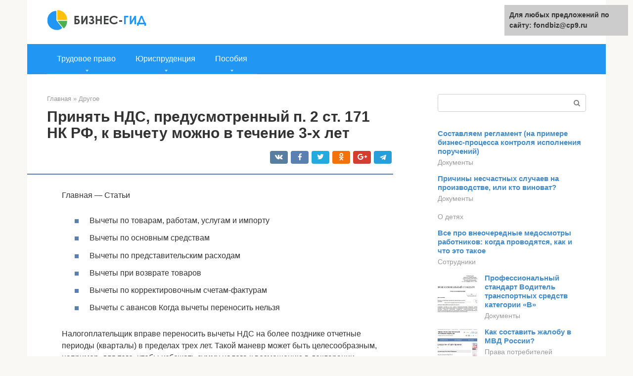

--- FILE ---
content_type: text/html;charset=UTF-8
request_url: https://fondbiz.ru/drugoe/srok-prinyatiya-nds-k-vychetu.html
body_size: 20311
content:
<!DOCTYPE html>
<html lang="ru-RU"><head><meta http-equiv="Content-Type" content="text/html; charset=utf-8"><meta charset="UTF-8"><meta name="viewport" content="width=device-width, initial-scale=1"><title>Как списать не принятый к вычету НДС. Проводки, пример</title><link rel="stylesheet" href="https://fondbiz.ru/wp-content/cache/min/1/449745e8f3b340cb13db7ff23abe901b.css" data-minify="1"><meta name="description" content="Принять НДС, предусмотренный п. 2 ст. 171 НК РФ, к вычету можно в течение 3-х лет. Компания «Бизнес Аналитика» предлагает все виды бухгалтерских услуг в Москве на выгодных условиях."><meta name="robots" content="index, follow, max-snippet:-1, max-image-preview:large, max-video-preview:-1"><link rel="canonical" href="https://fondbiz.ru/drugoe/srok-prinyatiya-nds-k-vychetu.html"><meta property="og:locale" content="ru_RU"><meta property="og:type" content="article"><meta property="og:title" content="Как списать не принятый к вычету НДС. Проводки, пример"><meta property="og:description" content="Принять НДС, предусмотренный п. 2 ст. 171 НК РФ, к вычету можно в течение 3-х лет. Компания «Бизнес Аналитика» предлагает все виды бухгалтерских услуг в Москве на выгодных условиях."><meta property="og:url" content="https://fondbiz.ru/drugoe/srok-prinyatiya-nds-k-vychetu.html"><meta property="og:site_name" content="Бизнес-гид"><meta property="article:published_time" content="2020-05-31T12:26:00+00:00"><meta property="og:image" content="https://fondbiz.ru/wp-content/uploads/nalogovye-vychety-po-nds-bezopasnaya-dolya-formula.jpg"><meta property="og:image:width" content="648"><meta property="og:image:height" content="258"><meta name="twitter:card" content="summary"><meta name="twitter:label1" content="Написано автором"><meta name="twitter:data1" content="forever">   <style type="text/css">img.wp-smiley,img.emoji{display:inline!important;border:none!important;box-shadow:none!important;height:1em!important;width:1em!important;margin:0 .07em!important;vertical-align:-0.1em!important;background:none!important;padding:0!important}</style>              <link rel="shortcut icon" type="image/png" href="https://fondbiz.ru/favicon.ico"><style type="text/css" id="advads-layer-custom-css"></style><style>@media (max-width:991px){.mob-search{display:block;margin-bottom:25px}}@media (min-width:768px){.site-header{background-repeat:no-repeat}}@media (min-width:768px){.site-header{background-position:center center}}.card-slider__category span,.card-slider-container .swiper-pagination-bullet-active,.page-separator,.pagination .current,.pagination a.page-numbers:hover,.entry-content ul>li:before,.btn,.comment-respond .form-submit input,.mob-hamburger span,.page-links__item{background-color:#5a80b1}.spoiler-box,.entry-content ol li:before,.mob-hamburger,.inp:focus,.search-form__text:focus,.entry-content blockquote{border-color:#5a80b1}.entry-content blockquote:before,.spoiler-box__title:after,.sidebar-navigation .menu-item-has-children:after{color:#5a80b1}a,.spanlink,.comment-reply-link,.pseudo-link,.root-pseudo-link{color:#428bca}a:hover,a:focus,a:active,.spanlink:hover,.comment-reply-link:hover,.pseudo-link:hover{color:#e66212}body{color:#333}.site-title,.site-title a{color:#5a80b1}.site-description,.site-description a{color:#666}.main-navigation,.footer-navigation,.main-navigation ul li .sub-menu,.footer-navigation ul li .sub-menu{background-color:#2196f3}.main-navigation ul li a,.main-navigation ul li .removed-link,.footer-navigation ul li a,.footer-navigation ul li .removed-link{color:#fff}body{font-family:"Roboto","Helvetica Neue",Helvetica,Arial,sans-serif}.site-title,.site-title a{font-family:"Roboto","Helvetica Neue",Helvetica,Arial,sans-serif}.site-description{font-family:"Roboto","Helvetica Neue",Helvetica,Arial,sans-serif}.entry-content h1,.entry-content h2,.entry-content h3,.entry-content h4,.entry-content h5,.entry-content h6,.entry-image__title h1,.entry-title,.entry-title a{font-family:"Roboto","Helvetica Neue",Helvetica,Arial,sans-serif}.main-navigation ul li a,.main-navigation ul li .removed-link,.footer-navigation ul li a,.footer-navigation ul li .removed-link{font-family:"Roboto","Helvetica Neue",Helvetica,Arial,sans-serif}@media (min-width:576px){body{font-size:16px}}@media (min-width:576px){.site-title,.site-title a{font-size:28px}}@media (min-width:576px){.site-description{font-size:16px}}@media (min-width:576px){.main-navigation ul li a,.main-navigation ul li .removed-link,.footer-navigation ul li a,.footer-navigation ul li .removed-link{font-size:16px}}@media (min-width:576px){body{line-height:1.5}}@media (min-width:576px){.site-title,.site-title a{line-height:1.1}}@media (min-width:576px){.main-navigation ul li a,.main-navigation ul li .removed-link,.footer-navigation ul li a,.footer-navigation ul li .removed-link{line-height:1.5}}.scrolltop{background-color:#ccc}.scrolltop:after{color:#fff}.scrolltop{width:50px}.scrolltop{height:50px}.scrolltop:after{content:"\f102"}@media (max-width:767px){.scrolltop{display:none!important}}</style><style type="text/css" id="wp-custom-css">@media (min-height:660px) and (min-width:992px){#advads-widget-2{margin-top:50px!important}}</style></head><body class="post-template-default single single-post postid-33748 single-format-standard "><div id="page" class="site"> <a class="skip-link screen-reader-text" href="#main">Перейти к контенту</a><header id="masthead" class="site-header container" itemscope itemtype="https://schema.org/WPHeader"><div class="site-header-inner "><div class="site-branding"><div class="site-logotype"><a href="https://fondbiz.ru/"><img src="https://fondbiz.ru/wp-content/uploads/2021/01/16-1.png" alt="Бизнес-гид"></a></div></div><div class="top-menu"></div><div class="mob-hamburger"><span></span></div><div class="mob-search"><form role="search" method="get" id="searchform_8413" action="https://fondbiz.ru/" class="search-form"> <label class="screen-reader-text" for="s_8413">Поиск: </label> <input type="text" value="" name="s" id="s_8413" class="search-form__text"> <button type="submit" id="searchsubmit_8413" class="search-form__submit"></button></form></div><div><a href="/en/drugoe/srok-prinyatiya-nds-k-vychetu.html">English</a></div></div></header><nav id="site-navigation" class="main-navigation container"><div class="main-navigation-inner "><div class="menu-glavnoe-menyu-container"><ul id="header_menu" class="menu"><li id="menu-item-44527" class="menu-item menu-item-type-custom menu-item-object-custom menu-item-has-children menu-item-44527"><a href="#">Трудовое право</a><ul class="sub-menu"><li id="menu-item-544" class="menu-item menu-item-type-taxonomy menu-item-object-category menu-item-544"><a href="https://fondbiz.ru/sozdanie-biznesa">Создание бизнеса</a></li><li id="menu-item-545" class="menu-item menu-item-type-taxonomy menu-item-object-category menu-item-545"><a href="https://fondbiz.ru/sotrudniki">Сотрудники</a></li><li id="menu-item-546" class="menu-item menu-item-type-taxonomy menu-item-object-category menu-item-546"><a href="https://fondbiz.ru/dokumenty">Документы</a></li><li id="menu-item-547" class="menu-item menu-item-type-taxonomy menu-item-object-category menu-item-547"><a href="https://fondbiz.ru/buhuchet">Бухучет</a></li><li id="menu-item-548" class="menu-item menu-item-type-taxonomy menu-item-object-category menu-item-548"><a href="https://fondbiz.ru/franchajzing">Франчайзинг</a></li><li id="menu-item-549" class="menu-item menu-item-type-taxonomy menu-item-object-category menu-item-549"><a href="https://fondbiz.ru/likvidaciya">Ликвидация</a></li><li id="menu-item-550" class="menu-item menu-item-type-taxonomy menu-item-object-category current-post-ancestor current-menu-parent current-post-parent menu-item-550"><a href="https://fondbiz.ru/drugoe">Другое</a></li></ul></li><li id="menu-item-44528" class="menu-item menu-item-type-custom menu-item-object-custom menu-item-has-children menu-item-44528"><a href="#">Юриспруденция</a><ul class="sub-menu"><li id="menu-item-44529" class="menu-item menu-item-type-taxonomy menu-item-object-category menu-item-44529"><a href="https://fondbiz.ru/nedvizhimost">Недвижимость</a></li><li id="menu-item-44530" class="menu-item menu-item-type-taxonomy menu-item-object-category menu-item-44530"><a href="https://fondbiz.ru/trud-i-pravo">Труд и право</a></li><li id="menu-item-44531" class="menu-item menu-item-type-taxonomy menu-item-object-category menu-item-44531"><a href="https://fondbiz.ru/zakony-o-seme">Законы о семье</a></li><li id="menu-item-44532" class="menu-item menu-item-type-taxonomy menu-item-object-category menu-item-44532"><a href="https://fondbiz.ru/prava-potrebitelej">Права потребителей</a></li><li id="menu-item-44533" class="menu-item menu-item-type-taxonomy menu-item-object-category menu-item-44533"><a href="https://fondbiz.ru/dengi">Деньги</a></li><li id="menu-item-44534" class="menu-item menu-item-type-taxonomy menu-item-object-category menu-item-44534"><a href="https://fondbiz.ru/goszakupki">Госзакупки</a></li><li id="menu-item-44535" class="menu-item menu-item-type-taxonomy menu-item-object-category menu-item-44535"><a href="https://fondbiz.ru/nalog">Налог</a></li><li id="menu-item-44536" class="menu-item menu-item-type-taxonomy menu-item-object-category menu-item-44536"><a href="https://fondbiz.ru/medicina">Медицина</a></li><li id="menu-item-44537" class="menu-item menu-item-type-taxonomy menu-item-object-category menu-item-44537"><a href="https://fondbiz.ru/yurisprudenciya-drugoe">Другое</a></li></ul></li><li id="menu-item-48192" class="menu-item menu-item-type-custom menu-item-object-custom menu-item-has-children menu-item-48192"><a href="#">Пособия</a><ul class="sub-menu"><li id="menu-item-48193" class="menu-item menu-item-type-taxonomy menu-item-object-category menu-item-48193"><a href="https://fondbiz.ru/baza-posobij-i-lgot">База пособий и льгот</a></li><li id="menu-item-48194" class="menu-item menu-item-type-taxonomy menu-item-object-category menu-item-48194"><a href="https://fondbiz.ru/o-detyah">О детях</a></li><li id="menu-item-48195" class="menu-item menu-item-type-taxonomy menu-item-object-category menu-item-48195"><a href="https://fondbiz.ru/novosti">Новости</a></li><li id="menu-item-48196" class="menu-item menu-item-type-taxonomy menu-item-object-category menu-item-48196"><a href="https://fondbiz.ru/pensiya-info">Пенсия-info</a></li><li id="menu-item-48197" class="menu-item menu-item-type-taxonomy menu-item-object-category menu-item-48197"><a href="https://fondbiz.ru/kompensacii-i-subsidii">Компенсации и субсидии</a></li><li id="menu-item-48198" class="menu-item menu-item-type-taxonomy menu-item-object-category menu-item-48198"><a href="https://fondbiz.ru/posobiya-drugoe">Другое</a></li></ul></li></ul></div></div></nav><div id="content" class="site-content container"><div style="padding:5px;padding-left:40px;"><!-- RT --><script type="text/javascript">
<!--
var _acic={dataProvider:10};(function(){var e=document.createElement("script");e.type="text/javascript";e.async=true;e.src="https://www.acint.net/aci.js";var t=document.getElementsByTagName("script")[0];t.parentNode.insertBefore(e,t)})()
//-->
</script><!-- end RT --></div><div itemscope itemtype="https://schema.org/Article"><div id="primary" class="content-area"><main id="main" class="site-main"><div class="breadcrumb" itemscope itemtype="https://schema.org/BreadcrumbList"><span class="breadcrumb-item" itemprop="itemListElement" itemscope itemtype="https://schema.org/ListItem"><a href="https://fondbiz.ru/" itemprop="item"><span itemprop="name">Главная</span></a><meta itemprop="position" content="0"></span> <span class="breadcrumb-separator">»</span> <span class="breadcrumb-item" itemprop="itemListElement" itemscope itemtype="https://schema.org/ListItem"><a href="https://fondbiz.ru/drugoe" itemprop="item"><span itemprop="name">Другое</span></a><meta itemprop="position" content="1"></span></div><article id="post-33748" class="post-33748 post type-post status-publish format-standard has-post-thumbnail  category-drugoe"><header class="entry-header"><h1 class="entry-title" itemprop="headline">Принять НДС, предусмотренный п. 2 ст. 171 НК РФ, к вычету можно в течение 3-х лет</h1><div class="entry-meta"> <span class="b-share b-share--small"><span class="b-share__ico b-share__vk js-share-link" data-uri="https://vk.com/share.php?url=https%3A%2F%2Ffondbiz.ru%2Fdrugoe%2Fsrok-prinyatiya-nds-k-vychetu.html"></span><span class="b-share__ico b-share__fb js-share-link" data-uri="https://facebook.com/sharer.php?u=https%3A%2F%2Ffondbiz.ru%2Fdrugoe%2Fsrok-prinyatiya-nds-k-vychetu.html"></span><span class="b-share__ico b-share__tw js-share-link" data-uri="https://twitter.com/share?text=%D0%9F%D1%80%D0%B8%D0%BD%D1%8F%D1%82%D1%8C+%D0%9D%D0%94%D0%A1%2C+%D0%BF%D1%80%D0%B5%D0%B4%D1%83%D1%81%D0%BC%D0%BE%D1%82%D1%80%D0%B5%D0%BD%D0%BD%D1%8B%D0%B9+%D0%BF.+2+%D1%81%D1%82.+171+%D0%9D%D0%9A+%D0%A0%D0%A4%2C+%D0%BA+%D0%B2%D1%8B%D1%87%D0%B5%D1%82%D1%83+%D0%BC%D0%BE%D0%B6%D0%BD%D0%BE+%D0%B2+%D1%82%D0%B5%D1%87%D0%B5%D0%BD%D0%B8%D0%B5+3-%D1%85+%D0%BB%D0%B5%D1%82&amp;url=https%3A%2F%2Ffondbiz.ru%2Fdrugoe%2Fsrok-prinyatiya-nds-k-vychetu.html"></span><span class="b-share__ico b-share__ok js-share-link" data-uri="https://connect.ok.ru/dk?st.cmd=WidgetSharePreview&amp;service=odnoklassniki&amp;st.shareUrl=https%3A%2F%2Ffondbiz.ru%2Fdrugoe%2Fsrok-prinyatiya-nds-k-vychetu.html"></span><span class="b-share__ico b-share__gp js-share-link" data-uri="https://plus.google.com/share?url=https%3A%2F%2Ffondbiz.ru%2Fdrugoe%2Fsrok-prinyatiya-nds-k-vychetu.html"></span><span class="b-share__ico b-share__whatsapp js-share-link js-share-link-no-window" data-uri="whatsapp://send?text=%D0%9F%D1%80%D0%B8%D0%BD%D1%8F%D1%82%D1%8C+%D0%9D%D0%94%D0%A1%2C+%D0%BF%D1%80%D0%B5%D0%B4%D1%83%D1%81%D0%BC%D0%BE%D1%82%D1%80%D0%B5%D0%BD%D0%BD%D1%8B%D0%B9+%D0%BF.+2+%D1%81%D1%82.+171+%D0%9D%D0%9A+%D0%A0%D0%A4%2C+%D0%BA+%D0%B2%D1%8B%D1%87%D0%B5%D1%82%D1%83+%D0%BC%D0%BE%D0%B6%D0%BD%D0%BE+%D0%B2+%D1%82%D0%B5%D1%87%D0%B5%D0%BD%D0%B8%D0%B5+3-%D1%85+%D0%BB%D0%B5%D1%82%20https%3A%2F%2Ffondbiz.ru%2Fdrugoe%2Fsrok-prinyatiya-nds-k-vychetu.html"></span><span class="b-share__ico b-share__viber js-share-link js-share-link-no-window" data-uri="viber://forward?text=%D0%9F%D1%80%D0%B8%D0%BD%D1%8F%D1%82%D1%8C+%D0%9D%D0%94%D0%A1%2C+%D0%BF%D1%80%D0%B5%D0%B4%D1%83%D1%81%D0%BC%D0%BE%D1%82%D1%80%D0%B5%D0%BD%D0%BD%D1%8B%D0%B9+%D0%BF.+2+%D1%81%D1%82.+171+%D0%9D%D0%9A+%D0%A0%D0%A4%2C+%D0%BA+%D0%B2%D1%8B%D1%87%D0%B5%D1%82%D1%83+%D0%BC%D0%BE%D0%B6%D0%BD%D0%BE+%D0%B2+%D1%82%D0%B5%D1%87%D0%B5%D0%BD%D0%B8%D0%B5+3-%D1%85+%D0%BB%D0%B5%D1%82%20https%3A%2F%2Ffondbiz.ru%2Fdrugoe%2Fsrok-prinyatiya-nds-k-vychetu.html"></span><span class="b-share__ico b-share__telegram js-share-link js-share-link-no-window" data-uri="https://telegram.me/share/url?url=https%3A%2F%2Ffondbiz.ru%2Fdrugoe%2Fsrok-prinyatiya-nds-k-vychetu.html&amp;text=%D0%9F%D1%80%D0%B8%D0%BD%D1%8F%D1%82%D1%8C+%D0%9D%D0%94%D0%A1%2C+%D0%BF%D1%80%D0%B5%D0%B4%D1%83%D1%81%D0%BC%D0%BE%D1%82%D1%80%D0%B5%D0%BD%D0%BD%D1%8B%D0%B9+%D0%BF.+2+%D1%81%D1%82.+171+%D0%9D%D0%9A+%D0%A0%D0%A4%2C+%D0%BA+%D0%B2%D1%8B%D1%87%D0%B5%D1%82%D1%83+%D0%BC%D0%BE%D0%B6%D0%BD%D0%BE+%D0%B2+%D1%82%D0%B5%D1%87%D0%B5%D0%BD%D0%B8%D0%B5+3-%D1%85+%D0%BB%D0%B5%D1%82"></span></span></div></header><div class="page-separator"></div><div class="entry-content" itemprop="articleBody"><p> Главная — Статьи</p><ul><li>Вычеты по товарам, работам, услугам и импорту</li><li>Вычеты по основным средствам</li><li>Вычеты по представительским расходам</li><li>Вычеты при возврате товаров</li><li>Вычеты по корректировочным счетам-фактурам</li><li>Вычеты с авансов Когда вычеты переносить нельзя</li></ul><p>Налогоплательщик вправе переносить вычеты НДС на более позднике отчетные периоды (кварталы) в пределах трех лет. Такой маневр может быть целесообразным, например, для того, чтобы избежать сумму налога к возмещению в декларации. Например, чтобы избежать НДС к возмещению в декларации или превышения безопасной доли вычетов по региону. Контролирующие органы считают, что правило о трехлетнем сроке распространяется далеко не на все вычеты. Подтверждение тому — первые официальные разъяснения на эту тему. Так, Минфин против переноса вычетов авансового НДС (письмо от 9 апреля 2020 г. № 03-07-11/20290). Мы рассмотрели различные ситуации с переносом и показали их на конкретных примерах.</p><h2>Вычеты по товарам, работам, услугам и импорту</h2><p><strong>Обратите внимание!</strong> Вычеты можно переносить на любой квартал, необязательно на ближайший. Например, если вы не заявили вычет в I квартале, можете это сделать в III или IV, а не только во II квартале.</p><p>Вычеты НДС компания может заявить в течение трех лет после принятия на учет товаров, работ или услуг (п. 1.1 ст. 172 НК РФ). Следовательно, счета-фактуры на приобретенные товары, работы или услуги можно зарегистрировать в книге покупок не только в том квартале, когда появилось право на вычет, но и позже. Такие же правила действуют для НДС, который компания платит при ввозе товаров (п. 1 ст. 172 НК РФ).</p><p>Из пункта 1.1 статьи 172 Налогового кодекса РФ можно сделать вывод, что отсчитывать трехлетний период нужно с даты, когда компания приняла товары на учет. В этот срок безопаснее не только зарегистрировать счет-фактуру в книге покупок, но и сдать декларацию с отложенными вычетами. В законе не сказано, что трехлетний срок продлевается на период сдачи декларации. А значит, если представить отчетность уже за пределами трех лет, есть риск, что налоговики откажут в вычете.</p><div class="b-r b-r--after-p"><div id="feedot--phones-block--3379"></div><div style="clear:both; margin-top:0em; margin-bottom:1em;"><a href="https://fondbiz.ru/drugoe/kto-dolzhen-registrirovat-dogovor-arendy.html" target="_blank" rel="nofollow" class="u25158c477fe106fcf9421a65f9d2cd82"><style>.u25158c477fe106fcf9421a65f9d2cd82{padding:0;margin:0;padding-top:1em!important;padding-bottom:1em!important;width:100%;display:block;font-weight:700;background-color:#eaeaea;border:0!important;border-left:4px solid #27AE60!important;text-decoration:none}.u25158c477fe106fcf9421a65f9d2cd82:active,.u25158c477fe106fcf9421a65f9d2cd82:hover{opacity:1;transition:opacity 250ms;webkit-transition:opacity 250ms;text-decoration:none}.u25158c477fe106fcf9421a65f9d2cd82{transition:background-color 250ms;webkit-transition:background-color 250ms;opacity:1;transition:opacity 250ms;webkit-transition:opacity 250ms}.u25158c477fe106fcf9421a65f9d2cd82 .ctaText{font-weight:700;color:inherit;text-decoration:none;font-size:16px}.u25158c477fe106fcf9421a65f9d2cd82 .postTitle{color:#D35400;text-decoration:underline!important;font-size:16px}.u25158c477fe106fcf9421a65f9d2cd82:hover .postTitle{text-decoration:underline!important}</style><div style="padding-left:1em; padding-right:1em;"><span class="ctaText">Читайте также:</span>  <span class="postTitle">Государственная регистрация договора (понятие, значение, условия применения, последствия несоблюдения)</span></div></a></div></div><p>Пример 1. <strong>В каких кварталах безопасно заявлять вычет НДС по счету-фактуре поставщика</strong></p><p>Компания приобрела товары и поставила их на учет 8 июня 2015 года. Стоимость товаров составляет 236 000 руб., в том числе НДС — 36 000 руб. Счет-фактура от поставщика также поступил в июне. Следовательно, компания вправе принять налог к вычету во II квартале. Но по итогам этого квартала сумма вычетов превысила начисленный НДС. Чтобы обойтись без возмещения налога, компания не стала отражать этот счет-фактуру в декларации за II квартал.</p><p>Три года с даты принятия товаров на учет в данном случае истекают 8 июня 2020 года. Значит, компания вправе заявить вычет в сумме 36 000 руб. в декларации по НДС:</p><ul><li>за III или IV квартал 2020 года;</li><li>за любой квартал 2020 или 2020 года;</li><li>за I квартал 2020 года.</li></ul><p>Перенести вычеты можно и по тем счетам-фактурам, по которым компания не заявила вычеты в 2014 году. Такие счета-фактуры организация вправе зарегистрировать в книге покупок в 2020 году. Сдавать уточненку за 2014 год не обязательно.</p><p>В ФНС нам подтвердили, что в такой ситуации у покупателя не должно возникнуть сложностей с вычетами. Даже несмотря на то, что поставщик начислил НДС в 2014 году, а покупатель заявит вычет в 2015 году. Ведь вычеты по счетам-фактурам, составленным до 2015 года, программа не будет сопоставлять с налогом, начисленным у поставщика. Конечно, налоговики будут контролировать и такие вычеты, но иначе. Например, претензии возможны, если, по данным инспекторов, поставщик относится к недобросовестным налогоплательщикам. Тогда налоговики могут запросить у покупателя счета-фактуры, первичку и другие документы.</p><p><strong>Обратите внимание!</strong> Безопасно переносить всю сумму вычета из счета-фактуры, дробить ее рискованно</p><p>По мнению Минфина России, на несколько кварталов можно разбить вычет даже по одному счету-фактуре (письмо от 9 апреля 2020 г. № 03-07-11/20293). То есть компания может отложить не весь вычет, а только его часть. Но эти разъяснения пока не размещены на сайте nalog.ru в качестве обязательных для налоговиков. А специалисты ФНС России считают иначе — компания вправе зарегистрировать в книге покупок счет-фактуру частично только в определенных случаях. Например, если поставщик поэтапно отгружает товары в счет аванса и заявляет вычет НДС с предоплаты. Таким образом, безопасный вариант — не распределять вычет по одному счету-фактуре между разными кварталами.</p><h2>Зачем нужен перенос вычета</h2><p>Право переноса вычета на другие периоды закреплено за налогоплательщиком с 2020 года. В ст. 172-1.1 НК РФ говорится, что вычеты могут заявляться в течение трехлетнего срока после покупки в любом налоговом периоде.</p><p>Главными причинами переноса вычета, которыми руководствуется фирма, можно назвать:</p><ul><li>возможные претензии ФНС;</li><li>желание оставить сумму вычетов «про запас»;</li><li>«опоздавшие» счета-фактуры.</li></ul><p>С первым вариантом развития событий сталкиваются бухгалтеры, если фирма приобретает дорогостоящий товар, а продажи в отчетном квартале невелики. Проанализировав декларацию, в которой показана крупная сумма к возмещению из бюджета, ИФНС может подозревать мошенническую схему. Обычно в такой ситуации чиновники запрашивают документы, подтверждающие крупный вычет, в рамках назначенной для организации проверки, требуют письменно разъяснить, откуда он возник, уточнить детали сделки. Может произойти проверка контрагента, а то и вызов руководителя организации для дачи разъяснений лично в офисе налоговой службы («налоговая комиссия по НДС»).</p><p><strong>На заметку!</strong> Вызвать на комиссию представителя фирмы налоговики могут на основании ст. 19.4-1 КоАП РФ. Неявка грозит директору штрафом до 4 тыс. руб.</p><p>Опытные бухгалтеры знают и о таком показателе, как «безопасная доля вычетов» по налогу. Он отражен в Приказе ФНС №ММ-3-06/333 от 30/05/07 (прил. 2) и составляет 89% вычетов за предыдущий календарный год, т.е. если по итогам года доля вычетов равна или выше этого показателя, она считается значительной. Фирма попадает в план налоговых проверок как потенциальный нарушитель налогового законодательства.</p><p>Чтобы избежать такого рода проблем, налоговые вычеты «распределяют» по периодам, регулируют их величину.</p><p>Многие фирмы стремятся отложить вычет, руководствуясь спецификой своей деятельности: значительная закупка товара, сырья, и пр. происходит в одном налоговом периоде, а высокий уровень продаж – в другом. «Излишки» НДС переносят на другой период и таким образом избегают перспектив уплачивать высокий НДС.</p><p>Нередки случаи, когда подтверждающая вычет счет-фактура попадает в бухгалтерию с опозданием. Тогда сумму вычета переносят на другой квартал.</p><div class="b-r b-r--after-p"><div id="feedot--phones-block--3380"></div><div style="clear:both; margin-top:0em; margin-bottom:1em;"><a href="https://fondbiz.ru/drugoe/dogovor-na-vedenie-buhgalterskogo-ucheta-autsorsinga.html" target="_blank" rel="nofollow" class="u3d9444ad6144458b0327fbccca3cacfe"><style>.u3d9444ad6144458b0327fbccca3cacfe{padding:0;margin:0;padding-top:1em!important;padding-bottom:1em!important;width:100%;display:block;font-weight:700;background-color:#eaeaea;border:0!important;border-left:4px solid #27AE60!important;text-decoration:none}.u3d9444ad6144458b0327fbccca3cacfe:active,.u3d9444ad6144458b0327fbccca3cacfe:hover{opacity:1;transition:opacity 250ms;webkit-transition:opacity 250ms;text-decoration:none}.u3d9444ad6144458b0327fbccca3cacfe{transition:background-color 250ms;webkit-transition:background-color 250ms;opacity:1;transition:opacity 250ms;webkit-transition:opacity 250ms}.u3d9444ad6144458b0327fbccca3cacfe .ctaText{font-weight:700;color:inherit;text-decoration:none;font-size:16px}.u3d9444ad6144458b0327fbccca3cacfe .postTitle{color:#D35400;text-decoration:underline!important;font-size:16px}.u3d9444ad6144458b0327fbccca3cacfe:hover .postTitle{text-decoration:underline!important}</style><div style="padding-left:1em; padding-right:1em;"><span class="ctaText">Читайте также:</span>  <span class="postTitle">Договор на ведение бухгалтерского учета (договор аутсорсинга)</span></div></a></div></div><p><strong>Важно!</strong> Счета-фактуры за период, поступившие после его окончания, но до момента сдачи декларации по НДС (25 число следующего месяца), могут быть включены в расчеты за этот период (ст. 172-1.1 абз. 2). В письме Минфина №03 07 11/9305 от 14/02/19 г. сказано, что, если услуги произведены в рамках 3 квартала, а счет-фактура по ним выставлен 5 октября, документ можно включить в расчет за третий квартал.</p><p><strong>Пример.</strong> Организация на ОСНО закупила оборудование и сырье для производства новой линии фирменного товара в первом квартале. Экономические расчеты показывают, что крупные объемы реализации товара, следовательно, и значительные суммы исходящего НДС следует ожидать в 3 и 4 квартале того же года. Принимается решение о переносе образовавшегося вычета по НДС при приобретении оборудования и сырья, на 3 и 4 квартал. Сумма пойдет на уменьшение НДС в указанный период.</p><h2>Вычеты по основным средствам</h2><p>Компания, которая приобрела основные средства, вправе отложить вычеты и по ним. В Минфине подтверждают. В то же время частично заявлять вычет по счету-фактуре на основные средства, оборудование к установке и нематериальные активы рискованно. В Минфине России считают, что компания не вправе так поступать (письмо № 03-07-11/20293). Чиновники объясняют свой вывод тем, что по закону такие вычеты надо заявлять после принятия актива на учет в полном объеме (п. 1 ст. 172 НК РФ).</p><p>С этим можно спорить, поскольку в указанной норме нет запрета на частичный вычет. И компаниям удавалось доказать в суде, что вычет из одного счета-фактуры на основное средство можно делить между кварталами (постановление ФАС Поволжского округа от 13 октября 2011 г. по делу № А55-26765/2010). Но если компания хочет избежать спора, дробить вычет в такой ситуации не стоит.</p><p>Пример 2. <strong>В каком периоде можно без риска заявить вычет по основному средству</strong></p><p>Компания 5 марта 2020 года приобрела оборудование и учла его на счете 01 «Основные средства». Стоимость оборудования составляет 590 000 руб., в том числе НДС — 90 000 руб. В декларации за I квартал 2015 года бухгалтер не заявил вычет по этому основному средству. Трехлетний срок с даты постановки оборудования на учет истекает 5 марта 2020 года. Значит, компания вправе отразить вычет в декларации по НДС:</p><ul><li>за II, III или IV квартал 2020 года;</li><li>за любой квартал 2020 или 2020 года.</li></ul><p>Консультация Минфина. <strong>Вы вправе переносить вычеты по основным средствам</strong> Анна Лозовая, начальник отдела косвенных налогов Департамента таможенно-тарифной политики Минфина России Вычеты по представительским расходам</p><p>Вычет НДС по приобретенным товарам можно заявить в пределах трех лет с даты принятия этих товаров на учет (п. 1.1 ст. 172 НК РФ). Данная норма распространяется и на те товары, которые компания будет использовать в качестве основных средств. Поэтому вычет по основным средствам можно отложить. То есть заявить не в том квартале, в котором для вычета выполнены необходимые условия, а позже. При этом в отношении основных средств вычет по одному счету-фактуре нужно заявлять полностью. Дробить налог, указанный в счете-фактуре, на несколько налоговых периодов нельзя (письмо Минфина России от 9 апреля 2020 г. № 03-07-11/20293).</p><h2>Вычеты по представительским расходам</h2><p>Вычет НДС по представительским затратам можно заявить на дату утверждения авансового отчета. Однако компания вправе принять налог к вычету только по расходам в пределах норматива, установленного для налога на прибыль (п. 7 ст. 171 НК РФ). Поэтому счета-фактуры по таким расходам лучше регистрировать в книге покупок по итогам квартала, когда компания рассчитает норматив.</p><p>Но, возможно, в следующем квартале сверхнормативные расходы впишутся в лимит. Тогда остаток вычета, который компания не смогла заявить в прошлом квартале, можно отразить в книге покупок текущего (письмо Минфина России от 6 ноября 2009 г. № 03-07-11/285). Но переносить вычеты по сверхнормативным расходам можно только в течение календарного года. Ведь такие расходы уже нельзя учесть в следующем году. Соответственно, и вычет по ним заявить уже не получится.</p><p>Примечание. 1 календарный год есть у компании на то, чтобы заявить вычет по сверхнормативным представительским расходам</p><p>Пример 3. <strong>Как перенести вычет по представительским расходам на следующий квартал</strong></p><p>В I квартале компания оплатила представительские расходы на сумму 84 960 руб., в том числе НДС — 12 960 руб. Расходы на оплату труда за этот период составили 950 000 руб. Норматив для представительских затрат равен 38 000 руб. (950 000 ₽ × 4%). Значит, компания может заявить к вычету НДС на сумму 6840 руб. (38 000 ₽ × 18%).</p><p>Во II квартале компания не проводила представительских мероприятий. Расходы на оплату труда за полугодие составляют 1 975 000 руб. Норматив представительских расходов — 79 000 руб. (1 975 000 ₽ × 4%). Таким образом, лимит превышает сумму представительских затрат без учета НДС — 72 000 руб. (84 960 – 12 960). Следовательно, бухгалтер вправе зарегистрировать счета-фактуры по представительским расходам в книге покупок за II квартал на сумму 6120 руб. (12 960 – 6840).</p><h2>Налоговые вычеты по НДС: безопасная доля</h2><p>Доля вычетов рассчитывается следующим образом (Схема-1):</p><div class="b-r b-r--after-p"><div id="feedot--phones-block--3381"></div><div style="clear:both; margin-top:0em; margin-bottom:1em;"><a href="https://fondbiz.ru/drugoe/adres-gruzopoluchatelya.html" target="_blank" rel="nofollow" class="u07b2177c7a247ab75e83390728b7d19f"><style>.u07b2177c7a247ab75e83390728b7d19f{padding:0;margin:0;padding-top:1em!important;padding-bottom:1em!important;width:100%;display:block;font-weight:700;background-color:#eaeaea;border:0!important;border-left:4px solid #27AE60!important;text-decoration:none}.u07b2177c7a247ab75e83390728b7d19f:active,.u07b2177c7a247ab75e83390728b7d19f:hover{opacity:1;transition:opacity 250ms;webkit-transition:opacity 250ms;text-decoration:none}.u07b2177c7a247ab75e83390728b7d19f{transition:background-color 250ms;webkit-transition:background-color 250ms;opacity:1;transition:opacity 250ms;webkit-transition:opacity 250ms}.u07b2177c7a247ab75e83390728b7d19f .ctaText{font-weight:700;color:inherit;text-decoration:none;font-size:16px}.u07b2177c7a247ab75e83390728b7d19f .postTitle{color:#D35400;text-decoration:underline!important;font-size:16px}.u07b2177c7a247ab75e83390728b7d19f:hover .postTitle{text-decoration:underline!important}</style><div style="padding-left:1em; padding-right:1em;"><span class="ctaText">Читайте также:</span>  <span class="postTitle">Грузополучатель в счете-фактуре не может быть «он же»</span></div></a></div></div><p><strong></strong></p><p><span itemprop="image" itemscope itemtype="https://schema.org/ImageObject"></noscript></span><br></p><p>ФНС периодически публикует данные по безопасной доле вычетов НДС, которые можно отражать в налоговом учете, не опасаясь налоговых санкций. Данные различаются по регионам.</p><p>Некоторые данные по состоянию на 1 августа 2020 г. приведены в Таблице 3</p><p>Таблица 3</p><table><tr><td><strong>Регион</strong></td><td><strong>Доля вычета</strong></td></tr><tr><td>Ханты-Мансийский АО — Югра</td><td>66,5</td></tr><tr><td>Тюменская область</td><td>85,8</td></tr><tr><td>Московская область</td><td>90,3</td></tr><tr><td>Еврейская автономная область</td><td>97,8</td></tr><tr><td>Сахалинская область</td><td>99,6</td></tr></table><h2>Вычеты при возврате товаров</h2><p>Поставщик вправе принять к вычету НДС со стоимости товаров, возвращенных покупателем (п. 5 ст. 171 НК РФ). Такой вычет можно заявить в течение года после возврата товаров (п. 4 ст. 172 НК РФ).</p><p>Если покупатель уже принял товары на учет, то при их возврате он должен выставить поставщику счет-фактуру. На основании этого документа поставщик и заявит вычет НДС со стоимости возвращенных товаров. Если же покупатель не принял товары на учет и возвращает часть продукции, то поставщик сам оформляет на ее стоимость корректировочный счет-фактуру. А затем регистрирует его в книге покупок (письмо Минфина России от 10 августа 2012 г. № 03-07-11/280).</p><p>Возможно, покупатель возвратил всю партию товаров, не принятых на учет. Тогда в книге покупок можно зарегистрировать отгрузочный счет-фактуру (письмо Минфина России от 19 марта 2013 г. № 03-07-15/8473). Аналогичные правила действуют, если покупатель применяет упрощенку или ЕНВД и не должен выставлять счета-фактуры.</p><p>Пример 4. <strong>В каком квартале поставщик может заявить вычет со стоимости возвращенных товаров</strong></p><p>Покупатель на упрощенке в марте 2020 года вернул поставщику полученные товары. Поставщик не заявлял вычет со стоимости этих товаров в I квартале. Поэтому данный вычет можно заявить во II, III или IV квартале 2020 года. Для этого счет-фактуру на отгрузку этих товаров нужно зарегистрировать в книге покупок.</p><p>Впрочем, на практике поставщику обычно выгоднее сразу заявить такой вычет, а не откладывать его на следующие кварталы. Ведь при отгрузке товаров он начислил НДС с реализации. И если сразу не заявить вычет с возвращенной партии, то этот налог надо будет перечислить в бюджет.</p><h2>Вычеты по корректировочным счетам-фактурам</h2><p>Когда поставщик предоставляет покупателю скидку, он может принять НДС к вычету на основании корректировочного счета-фактуры. Такие вычеты можно заявить в течение трех лет с даты составления корректировочного счета-фактуры (п. 10 ст. 172 НК РФ).</p><p>Пример 5. <strong>В каком квартале заявить вычет по корректировочному счету-фактуре</strong></p><p>Поставщик в марте 2020 года отгрузил товары покупателю на сумму 1 593 000 руб., в том числе НДС — 243 000 руб. В апреле поставщик предоставил на эти товары скидку в размере 10 процентов. В связи с этим бухгалтер 28 апреля составил корректировочный счет-фактуру на сумму 159 300 руб., включая НДС — 24 300 руб. Компания вправе заявить вычет по этому счету-фактуре на сумму 24 300 руб. во II квартале. Либо в любом следующем периоде в течение трех лет. То есть в декларации:</p><ul><li>за III или IV квартал 2020 года;</li><li>за любой квартал 2020 или 2020 года;</li><li>за I квартал 2020 года.</li></ul><p>Однако поставщику, как и в случае с возвратом товаров, выгоднее сразу уменьшить налог, а не переносить вычет на следующие периоды. Ведь поставщик уже начислил НДС с первоначальной, а не сниженной стоимости товаров. Поэтому в его интересах уменьшить выручку на сумму скидки. Если стоимость товаров увеличивается, вычет в таком же порядке заявляет покупатель.</p><h2>Что изменилось</h2><p>Такое противоречие позиций Минфина и судов сохранялось до 1 января 2020 года. Но к радости налогоплательщиков, ситуация переменилась — в указанную дату в силу вступили поправки в Налоговый кодекс. Одна из них коснулась <strong>статьи 172, которая была дополнена пунктом 1.1</strong>. Согласно содержащейся в нем норме, теперь можно заявить вычеты НДС в любом налоговом периоде <strong>в течение трех лет с момента принятия товаров к учету</strong>. Это дает компаниям возможность управлять размерами вычетов и заявлять их в том периоде, когда они посчитают необходимым.</p><p>В каком случае это удобно? Например, если налогоплательщик хочет избежать указания в декларации суммы НДС к возмещению. Ведь при этом он может столкнуться с полноценной камеральной проверкой, в рамках которой налоговая служба вправе потребовать все документы для обоснования вычета. И многие бухгалтеры, чтобы этого избежать, предпочтут заявить вычет частично, перенеся оставшуюся его часть на более поздние периоды.</p><div class="b-r b-r--after-article"><div id="feedot--phones-block--3384"></div></div></div></article><div class="entry-rating"><div class="entry-bottom__header">Рейтинг</div><div class="star-rating js-star-rating star-rating--score-5" data-post-id="33748" data-rating-count="2" data-rating-sum="10" data-rating-value="5"><span class="star-rating-item js-star-rating-item" data-score="1"><svg aria-hidden="true" role="img" xmlns="https://w3.org/2000/svg" viewbox="0 0 576 512" class="i-ico"><path fill="currentColor" d="M259.3 17.8L194 150.2 47.9 171.5c-26.2 3.8-36.7 36.1-17.7 54.6l105.7 103-25 145.5c-4.5 26.3 23.2 46 46.4 33.7L288 439.6l130.7 68.7c23.2 12.2 50.9-7.4 46.4-33.7l-25-145.5 105.7-103c19-18.5 8.5-50.8-17.7-54.6L382 150.2 316.7 17.8c-11.7-23.6-45.6-23.9-57.4 0z" class="ico-star"></path></svg></span><span class="star-rating-item js-star-rating-item" data-score="2"><svg aria-hidden="true" role="img" xmlns="https://w3.org/2000/svg" viewbox="0 0 576 512" class="i-ico"><path fill="currentColor" d="M259.3 17.8L194 150.2 47.9 171.5c-26.2 3.8-36.7 36.1-17.7 54.6l105.7 103-25 145.5c-4.5 26.3 23.2 46 46.4 33.7L288 439.6l130.7 68.7c23.2 12.2 50.9-7.4 46.4-33.7l-25-145.5 105.7-103c19-18.5 8.5-50.8-17.7-54.6L382 150.2 316.7 17.8c-11.7-23.6-45.6-23.9-57.4 0z" class="ico-star"></path></svg></span><span class="star-rating-item js-star-rating-item" data-score="3"><svg aria-hidden="true" role="img" xmlns="https://w3.org/2000/svg" viewbox="0 0 576 512" class="i-ico"><path fill="currentColor" d="M259.3 17.8L194 150.2 47.9 171.5c-26.2 3.8-36.7 36.1-17.7 54.6l105.7 103-25 145.5c-4.5 26.3 23.2 46 46.4 33.7L288 439.6l130.7 68.7c23.2 12.2 50.9-7.4 46.4-33.7l-25-145.5 105.7-103c19-18.5 8.5-50.8-17.7-54.6L382 150.2 316.7 17.8c-11.7-23.6-45.6-23.9-57.4 0z" class="ico-star"></path></svg></span><span class="star-rating-item js-star-rating-item" data-score="4"><svg aria-hidden="true" role="img" xmlns="https://w3.org/2000/svg" viewbox="0 0 576 512" class="i-ico"><path fill="currentColor" d="M259.3 17.8L194 150.2 47.9 171.5c-26.2 3.8-36.7 36.1-17.7 54.6l105.7 103-25 145.5c-4.5 26.3 23.2 46 46.4 33.7L288 439.6l130.7 68.7c23.2 12.2 50.9-7.4 46.4-33.7l-25-145.5 105.7-103c19-18.5 8.5-50.8-17.7-54.6L382 150.2 316.7 17.8c-11.7-23.6-45.6-23.9-57.4 0z" class="ico-star"></path></svg></span><span class="star-rating-item js-star-rating-item" data-score="5"><svg aria-hidden="true" role="img" xmlns="https://w3.org/2000/svg" viewbox="0 0 576 512" class="i-ico"><path fill="currentColor" d="M259.3 17.8L194 150.2 47.9 171.5c-26.2 3.8-36.7 36.1-17.7 54.6l105.7 103-25 145.5c-4.5 26.3 23.2 46 46.4 33.7L288 439.6l130.7 68.7c23.2 12.2 50.9-7.4 46.4-33.7l-25-145.5 105.7-103c19-18.5 8.5-50.8-17.7-54.6L382 150.2 316.7 17.8c-11.7-23.6-45.6-23.9-57.4 0z" class="ico-star"></path></svg></span></div><div class="star-rating-text"><em>( <strong>2</strong> оценки, среднее <strong>5</strong> из <strong>5</strong> )</em></div><div style="display: none;" itemprop="aggregateRating" itemscope itemtype="https://schema.org/AggregateRating"><meta itemprop="bestRating" content="5"><meta itemprop="worstRating" content="1"><meta itemprop="ratingValue" content="5"><meta itemprop="ratingCount" content="2"></div></div><div class="entry-footer"></div><div class="b-share b-share--post"><div class="b-share__title">Понравилась статья? Поделиться с друзьями:</div><span class="b-share__ico b-share__vk js-share-link" data-uri="https://vk.com/share.php?url=https%3A%2F%2Ffondbiz.ru%2Fdrugoe%2Fsrok-prinyatiya-nds-k-vychetu.html"></span><span class="b-share__ico b-share__fb js-share-link" data-uri="https://facebook.com/sharer.php?u=https%3A%2F%2Ffondbiz.ru%2Fdrugoe%2Fsrok-prinyatiya-nds-k-vychetu.html"></span><span class="b-share__ico b-share__tw js-share-link" data-uri="https://twitter.com/share?text=%D0%9F%D1%80%D0%B8%D0%BD%D1%8F%D1%82%D1%8C+%D0%9D%D0%94%D0%A1%2C+%D0%BF%D1%80%D0%B5%D0%B4%D1%83%D1%81%D0%BC%D0%BE%D1%82%D1%80%D0%B5%D0%BD%D0%BD%D1%8B%D0%B9+%D0%BF.+2+%D1%81%D1%82.+171+%D0%9D%D0%9A+%D0%A0%D0%A4%2C+%D0%BA+%D0%B2%D1%8B%D1%87%D0%B5%D1%82%D1%83+%D0%BC%D0%BE%D0%B6%D0%BD%D0%BE+%D0%B2+%D1%82%D0%B5%D1%87%D0%B5%D0%BD%D0%B8%D0%B5+3-%D1%85+%D0%BB%D0%B5%D1%82&amp;url=https%3A%2F%2Ffondbiz.ru%2Fdrugoe%2Fsrok-prinyatiya-nds-k-vychetu.html"></span><span class="b-share__ico b-share__ok js-share-link" data-uri="https://connect.ok.ru/dk?st.cmd=WidgetSharePreview&amp;service=odnoklassniki&amp;st.shareUrl=https%3A%2F%2Ffondbiz.ru%2Fdrugoe%2Fsrok-prinyatiya-nds-k-vychetu.html"></span><span class="b-share__ico b-share__gp js-share-link" data-uri="https://plus.google.com/share?url=https%3A%2F%2Ffondbiz.ru%2Fdrugoe%2Fsrok-prinyatiya-nds-k-vychetu.html"></span><span class="b-share__ico b-share__whatsapp js-share-link js-share-link-no-window" data-uri="whatsapp://send?text=%D0%9F%D1%80%D0%B8%D0%BD%D1%8F%D1%82%D1%8C+%D0%9D%D0%94%D0%A1%2C+%D0%BF%D1%80%D0%B5%D0%B4%D1%83%D1%81%D0%BC%D0%BE%D1%82%D1%80%D0%B5%D0%BD%D0%BD%D1%8B%D0%B9+%D0%BF.+2+%D1%81%D1%82.+171+%D0%9D%D0%9A+%D0%A0%D0%A4%2C+%D0%BA+%D0%B2%D1%8B%D1%87%D0%B5%D1%82%D1%83+%D0%BC%D0%BE%D0%B6%D0%BD%D0%BE+%D0%B2+%D1%82%D0%B5%D1%87%D0%B5%D0%BD%D0%B8%D0%B5+3-%D1%85+%D0%BB%D0%B5%D1%82%20https%3A%2F%2Ffondbiz.ru%2Fdrugoe%2Fsrok-prinyatiya-nds-k-vychetu.html"></span><span class="b-share__ico b-share__viber js-share-link js-share-link-no-window" data-uri="viber://forward?text=%D0%9F%D1%80%D0%B8%D0%BD%D1%8F%D1%82%D1%8C+%D0%9D%D0%94%D0%A1%2C+%D0%BF%D1%80%D0%B5%D0%B4%D1%83%D1%81%D0%BC%D0%BE%D1%82%D1%80%D0%B5%D0%BD%D0%BD%D1%8B%D0%B9+%D0%BF.+2+%D1%81%D1%82.+171+%D0%9D%D0%9A+%D0%A0%D0%A4%2C+%D0%BA+%D0%B2%D1%8B%D1%87%D0%B5%D1%82%D1%83+%D0%BC%D0%BE%D0%B6%D0%BD%D0%BE+%D0%B2+%D1%82%D0%B5%D1%87%D0%B5%D0%BD%D0%B8%D0%B5+3-%D1%85+%D0%BB%D0%B5%D1%82%20https%3A%2F%2Ffondbiz.ru%2Fdrugoe%2Fsrok-prinyatiya-nds-k-vychetu.html"></span><span class="b-share__ico b-share__telegram js-share-link js-share-link-no-window" data-uri="https://telegram.me/share/url?url=https%3A%2F%2Ffondbiz.ru%2Fdrugoe%2Fsrok-prinyatiya-nds-k-vychetu.html&amp;text=%D0%9F%D1%80%D0%B8%D0%BD%D1%8F%D1%82%D1%8C+%D0%9D%D0%94%D0%A1%2C+%D0%BF%D1%80%D0%B5%D0%B4%D1%83%D1%81%D0%BC%D0%BE%D1%82%D1%80%D0%B5%D0%BD%D0%BD%D1%8B%D0%B9+%D0%BF.+2+%D1%81%D1%82.+171+%D0%9D%D0%9A+%D0%A0%D0%A4%2C+%D0%BA+%D0%B2%D1%8B%D1%87%D0%B5%D1%82%D1%83+%D0%BC%D0%BE%D0%B6%D0%BD%D0%BE+%D0%B2+%D1%82%D0%B5%D1%87%D0%B5%D0%BD%D0%B8%D0%B5+3-%D1%85+%D0%BB%D0%B5%D1%82"></span></div><div class="yarpp-related"><div class="b-related"><div class="b-related__header"><span>Вам также может быть интересно</span></div><div class="b-related__items"><div id="post-10627" class="post-card post-10627 post type-post status-publish format-standard has-post-thumbnail  category-buhuchet" itemscope itemtype="https://schema.org/BlogPosting"><div class="post-card__image"> <a href="https://fondbiz.ru/buhuchet/uplata-nds-nalogovym-agentom.html"> <img width="330" height="140" src="//fondbiz.ru/wp-content/plugins/a3-lazy-load/assets/images/lazy_placeholder.gif" data-lazy-type="image" data-src="https://fondbiz.ru/wp-content/uploads/unds17_8-330x140.jpg" class="lazy lazy-hidden attachment-thumb-wide size-thumb-wide wp-post-image" alt="" loading="lazy" itemprop="image"></a></div><header class="entry-header"><div class="entry-title" itemprop="name"><a href="https://fondbiz.ru/buhuchet/uplata-nds-nalogovym-agentom.html" rel="bookmark" itemprop="url"><span itemprop="headline">Как налоговому агенту принять к вычету удержанный НДС</span></a></div></header></div><div id="post-43619" class="post-card post-43619 post type-post status-publish format-standard has-post-thumbnail  category-drugoe" itemscope itemtype="https://schema.org/BlogPosting"><div class="post-card__image"> <a href="https://fondbiz.ru/drugoe/perenos-nds-k-vozmeshcheniyu-na-sleduyushchij-period.html"> <img width="330" height="140" src="//fondbiz.ru/wp-content/plugins/a3-lazy-load/assets/images/lazy_placeholder.gif" data-lazy-type="image" data-src="https://fondbiz.ru/wp-content/uploads/opredelenie-perioda-prinyatiya-nds-k-vychetu2-330x140.jpg" class="lazy lazy-hidden attachment-thumb-wide size-thumb-wide wp-post-image" alt="Определение периода принятия НДС к вычету" loading="lazy" itemprop="image"></a></div><header class="entry-header"><div class="entry-title" itemprop="name"><a href="https://fondbiz.ru/drugoe/perenos-nds-k-vozmeshcheniyu-na-sleduyushchij-period.html" rel="bookmark" itemprop="url"><span itemprop="headline">Суд разрешил принимать НДС к вычету без счета-фактуры</span></a></div></header></div><div id="post-24454" class="post-card post-24454 post type-post status-publish format-standard has-post-thumbnail  category-drugoe" itemscope itemtype="https://schema.org/BlogPosting"><div class="post-card__image"> <a href="https://fondbiz.ru/drugoe/tovar-iz-belorussii-nds.html"> <img width="330" height="140" src="//fondbiz.ru/wp-content/plugins/a3-lazy-load/assets/images/lazy_placeholder.gif" data-lazy-type="image" data-src="https://fondbiz.ru/wp-content/uploads/692-330x140.jpg" class="lazy lazy-hidden attachment-thumb-wide size-thumb-wide wp-post-image" alt="" loading="lazy" itemprop="image"></a></div><header class="entry-header"><div class="entry-title" itemprop="name"><a href="https://fondbiz.ru/drugoe/tovar-iz-belorussii-nds.html" rel="bookmark" itemprop="url"><span itemprop="headline">Белорусская организация, оказывающая услуги российской организации по хранению товара на территории Белоруссии, представляет акт выполненных работ и счет-фактуру. Можно ли принять к зачету НДС?</span></a></div></header></div><div id="post-33671" class="post-card post-33671 post type-post status-publish format-standard has-post-thumbnail  category-sotrudniki" itemscope itemtype="https://schema.org/BlogPosting"><div class="post-card__image"> <a href="https://fondbiz.ru/sotrudniki/priem-na-rabotu-i-uvolnenie-rabotnikov.html"> <img width="330" height="140" src="//fondbiz.ru/wp-content/plugins/a3-lazy-load/assets/images/lazy_placeholder.gif" data-lazy-type="image" data-src="https://fondbiz.ru/wp-content/uploads/1-soglasiye-na-rabotu-v-vykhodnoy-330x140.jpg" class="lazy lazy-hidden attachment-thumb-wide size-thumb-wide wp-post-image" alt="" loading="lazy" itemprop="image"></a></div><header class="entry-header"><div class="entry-title" itemprop="name"><a href="https://fondbiz.ru/sotrudniki/priem-na-rabotu-i-uvolnenie-rabotnikov.html" rel="bookmark" itemprop="url"><span itemprop="headline">Можно ли принять на работу в выходной (праздничный) день в 2020 году</span></a></div></header></div><div id="post-30534" class="post-card post-30534 post type-post status-publish format-standard has-post-thumbnail  category-drugoe" itemscope itemtype="https://schema.org/BlogPosting"><div class="post-card__image"> <a href="https://fondbiz.ru/drugoe/trudovoj-dogovor-so-studentom-ochnikom-obrazec.html"> <img width="330" height="140" src="//fondbiz.ru/wp-content/plugins/a3-lazy-load/assets/images/lazy_placeholder.gif" data-lazy-type="image" data-src="https://fondbiz.ru/wp-content/uploads/8800356994_0982172cab_z-330x140.jpg" class="lazy lazy-hidden attachment-thumb-wide size-thumb-wide wp-post-image" alt="" loading="lazy" itemprop="image"></a></div><header class="entry-header"><div class="entry-title" itemprop="name"><a href="https://fondbiz.ru/drugoe/trudovoj-dogovor-so-studentom-ochnikom-obrazec.html" rel="bookmark" itemprop="url"><span itemprop="headline">Можно ли принять на работу студента дневного отделения ВУЗа?</span></a></div></header></div><div id="post-27251" class="post-card post-27251 post type-post status-publish format-standard has-post-thumbnail  category-drugoe" itemscope itemtype="https://schema.org/BlogPosting"><div class="post-card__image"> <a href="https://fondbiz.ru/drugoe/spisanie-materialov-nds.html"> <img width="330" height="140" src="//fondbiz.ru/wp-content/plugins/a3-lazy-load/assets/images/lazy_placeholder.gif" data-lazy-type="image" data-src="https://fondbiz.ru/wp-content/uploads/nalogovyj-kodeks4-330x140.jpg" class="lazy lazy-hidden attachment-thumb-wide size-thumb-wide wp-post-image" alt="налоговый кодекс" loading="lazy" itemprop="image"></a></div><header class="entry-header"><div class="entry-title" itemprop="name"><a href="https://fondbiz.ru/drugoe/spisanie-materialov-nds.html" rel="bookmark" itemprop="url"><span itemprop="headline">Сумма НДС, не принимаемая к вычету, не может быть учтена в составе расходов для целей налогообложения прибыли</span></a></div></header></div><div id="post-29980" class="post-card post-29980 post type-post status-publish format-standard  category-buhuchet" itemscope itemtype="https://schema.org/BlogPosting"><div class="post-card__image"> <a href="https://fondbiz.ru/buhuchet/nds-v-kassovom-cheke.html"></a></div><header class="entry-header"><div class="entry-title" itemprop="name"><a href="https://fondbiz.ru/buhuchet/nds-v-kassovom-cheke.html" rel="bookmark" itemprop="url"><span itemprop="headline">Департамент общего аудита по вопросу принятия к вычету НДС по кассовому чеку</span></a></div></header></div><div id="post-19223" class="post-card post-19223 post type-post status-publish format-standard has-post-thumbnail  category-drugoe" itemscope itemtype="https://schema.org/BlogPosting"><div class="post-card__image"> <a href="https://fondbiz.ru/drugoe/kod-tovara-v-schet-fakture.html"> <img width="330" height="140" src="//fondbiz.ru/wp-content/plugins/a3-lazy-load/assets/images/lazy_placeholder.gif" data-lazy-type="image" data-src="https://fondbiz.ru/wp-content/uploads/formu-scheta-faktury-iz-postanovleniya-pravitelstva-rf-ob-izmenenii-i-330x140.jpg" class="lazy lazy-hidden attachment-thumb-wide size-thumb-wide wp-post-image" alt="форму счета-фактуры из Постановления Правительства РФ «Об изменении и признании утратившими силу некоторых актов Правительства Российской Федерации» от 19.08.2017 № 981" loading="lazy" itemprop="image"></a></div><header class="entry-header"><div class="entry-title" itemprop="name"><a href="https://fondbiz.ru/drugoe/kod-tovara-v-schet-fakture.html" rel="bookmark" itemprop="url"><span itemprop="headline">Препятствует ли вычету незаполнение строки 5 счета-фактуры при авансах?</span></a></div></header></div><div id="post-12457" class="post-card post-12457 post type-post status-publish format-standard  category-sotrudniki" itemscope itemtype="https://schema.org/BlogPosting"><div class="post-card__image"> <a href="https://fondbiz.ru/sotrudniki/bolnichnyj-beremennym.html"></a></div><header class="entry-header"><div class="entry-title" itemprop="name"><a href="https://fondbiz.ru/sotrudniki/bolnichnyj-beremennym.html" rel="bookmark" itemprop="url"><span itemprop="headline">В течение какого времени выплачивают декретные после сдачи больничного</span></a></div></header></div><div id="post-21556" class="post-card post-21556 post type-post status-publish format-standard  category-sotrudniki" itemscope itemtype="https://schema.org/BlogPosting"><div class="post-card__image"> <a href="https://fondbiz.ru/sotrudniki/trudoustrojstvo-v-ip.html"></a></div><header class="entry-header"><div class="entry-title" itemprop="name"><a href="https://fondbiz.ru/sotrudniki/trudoustrojstvo-v-ip.html" rel="bookmark" itemprop="url"><span itemprop="headline">Как ИП принять на работу сотрудника</span></a></div></header></div><div id="post-28461" class="post-card post-28461 post type-post status-publish format-standard  category-dokumenty" itemscope itemtype="https://schema.org/BlogPosting"><div class="post-card__image"> <a href="https://fondbiz.ru/dokumenty/smena-vida-nalogooblozheniya.html"></a></div><header class="entry-header"><div class="entry-title" itemprop="name"><a href="https://fondbiz.ru/dokumenty/smena-vida-nalogooblozheniya.html" rel="bookmark" itemprop="url"><span itemprop="headline">Когда можно сменить систему налогообложения для ип</span></a></div></header></div><div id="post-14656" class="post-card post-14656 post type-post status-publish format-standard has-post-thumbnail  category-sotrudniki" itemscope itemtype="https://schema.org/BlogPosting"><div class="post-card__image"> <a href="https://fondbiz.ru/sotrudniki/trudoustrojstvo-bez-registracii.html"> <img width="330" height="140" src="//fondbiz.ru/wp-content/plugins/a3-lazy-load/assets/images/lazy_placeholder.gif" data-lazy-type="image" data-src="https://fondbiz.ru/wp-content/uploads/rabota3-330x140.jpg" class="lazy lazy-hidden attachment-thumb-wide size-thumb-wide wp-post-image" alt="работа" loading="lazy" itemprop="image"></a></div><header class="entry-header"><div class="entry-title" itemprop="name"><a href="https://fondbiz.ru/sotrudniki/trudoustrojstvo-bez-registracii.html" rel="bookmark" itemprop="url"><span itemprop="headline">Как принять на работу сотрудника с пропиской в другой области</span></a></div></header></div></div></div></div><meta itemprop="author" content="forever"><meta itemprop="datePublished" content="2020-05-31T15:26:00+00:00"><meta itemscope itemprop="mainEntityOfPage" itemtype="https://schema.org/WebPage" itemid="https://fondbiz.ru/drugoe/srok-prinyatiya-nds-k-vychetu.html" content="Принять НДС, предусмотренный п. 2 ст. 171 НК РФ, к вычету можно в течение 3-х лет"><meta itemprop="dateModified" content="2020-05-31"><meta itemprop="datePublished" content="2020-05-31T15:26:00+00:00"><div itemprop="publisher" itemscope itemtype="https://schema.org/Organization"><div itemprop="logo" itemscope itemtype="https://schema.org/ImageObject" style="display: none;"></div><meta itemprop="name" content="Бизнес-гид"><meta itemprop="telephone" content="Бизнес-гид"><meta itemprop="address" content="https://fondbiz.ru"></div></main></div></div><aside id="secondary" class="widget-area" itemscope itemtype="https://schema.org/WPSideBar"><div id="search-2" class="widget widget_search"><form role="search" method="get" id="searchform_4123" action="https://fondbiz.ru/" class="search-form"> <label class="screen-reader-text" for="s_4123">Поиск: </label> <input type="text" value="" name="s" id="s_4123" class="search-form__text"> <button type="submit" id="searchsubmit_4123" class="search-form__submit"></button></form></div><div class="widget advads-widget"></div><div id="wpshop_articles-3" class="widget widget_wpshop_articles"><div class="widget-article widget-article--compact"><div class="widget-article__image"> <a href="https://fondbiz.ru/dokumenty/prikaz-ob-utverzhdenii-form-dokumentov.html" target="_blank"> </a></div><div class="widget-article__body"><div class="widget-article__title"><a href="https://fondbiz.ru/dokumenty/prikaz-ob-utverzhdenii-form-dokumentov.html" target="_blank">Составляем регламент (на примере бизнес-процесса контроля исполнения поручений)</a></div><div class="widget-article__category"> <a href="https://fondbiz.ru/dokumenty">Документы</a></div></div></div><div class="widget-article widget-article--compact"><div class="widget-article__image"> <a href="https://fondbiz.ru/dokumenty/preduprezhdenie-neschastnyh-sluchaev-na-proizvodstve.html" target="_blank"> </a></div><div class="widget-article__body"><div class="widget-article__title"><a href="https://fondbiz.ru/dokumenty/preduprezhdenie-neschastnyh-sluchaev-na-proizvodstve.html" target="_blank">Причины несчастных случаев на производстве, или кто виноват?</a></div><div class="widget-article__category"> <a href="https://fondbiz.ru/dokumenty">Документы</a></div></div></div><div class="widget-article widget-article--compact"><div class="widget-article__image"> <a href="https://fondbiz.ru/o-detyah/mnogodetnaya-semya-v-altajskom-krae-2.html" target="_blank"> </a></div><div class="widget-article__body"><div class="widget-article__title"><a href="https://fondbiz.ru/o-detyah/mnogodetnaya-semya-v-altajskom-krae-2.html" target="_blank"></a></div><div class="widget-article__category"> <a href="https://fondbiz.ru/o-detyah">О детях</a></div></div></div><div class="widget-article widget-article--compact"><div class="widget-article__image"> <a href="https://fondbiz.ru/sotrudniki/vneocherednoj-medosmotr-po-iniciative-rabotodatelya.html" target="_blank"> </a></div><div class="widget-article__body"><div class="widget-article__title"><a href="https://fondbiz.ru/sotrudniki/vneocherednoj-medosmotr-po-iniciative-rabotodatelya.html" target="_blank">Все про внеочередные медосмотры работников: когда проводятся, как и что это такое</a></div><div class="widget-article__category"> <a href="https://fondbiz.ru/sotrudniki">Сотрудники</a></div></div></div><div class="widget-article widget-article--compact"><div class="widget-article__image"> <a href="https://fondbiz.ru/dokumenty/profstandart-voditel-pogruzchika.html" target="_blank"> <img width="150" height="150" src="//fondbiz.ru/wp-content/plugins/a3-lazy-load/assets/images/lazy_placeholder.gif" data-lazy-type="image" data-src="https://fondbiz.ru/wp-content/uploads/gruz-150x150.jpg" class="lazy lazy-hidden attachment-thumbnail size-thumbnail wp-post-image" alt="" loading="lazy"></noscript> </a></div><div class="widget-article__body"><div class="widget-article__title"><a href="https://fondbiz.ru/dokumenty/profstandart-voditel-pogruzchika.html" target="_blank">Профессиональный стандарт Водитель транспортных средств категории «В»</a></div><div class="widget-article__category"> <a href="https://fondbiz.ru/dokumenty">Документы</a></div></div></div><div class="widget-article widget-article--compact"><div class="widget-article__image"> <a href="https://fondbiz.ru/prava-potrebitelej/napisat-zhalobu-v-mvd-rossii.html" target="_blank"> <img width="150" height="150" src="//fondbiz.ru/wp-content/plugins/a3-lazy-load/assets/images/lazy_placeholder.gif" data-lazy-type="image" data-src="https://fondbiz.ru/wp-content/uploads/screenshot-5-150x150.jpg" class="lazy lazy-hidden attachment-thumbnail size-thumbnail wp-post-image" alt="" loading="lazy"></noscript> </a></div><div class="widget-article__body"><div class="widget-article__title"><a href="https://fondbiz.ru/prava-potrebitelej/napisat-zhalobu-v-mvd-rossii.html" target="_blank">Как составить жалобу в МВД России?</a></div><div class="widget-article__category"> <a href="https://fondbiz.ru/prava-potrebitelej">Права потребителей</a></div></div></div><div class="widget-article widget-article--compact"><div class="widget-article__image"> <a href="https://fondbiz.ru/dokumenty/korrektirovka-szv-m-otmenyayushchaya.html" target="_blank"> <img width="150" height="150" src="//fondbiz.ru/wp-content/plugins/a3-lazy-load/assets/images/lazy_placeholder.gif" data-lazy-type="image" data-src="https://fondbiz.ru/wp-content/uploads/vnesenie-izmenenij-150x150.jpg" class="lazy lazy-hidden attachment-thumbnail size-thumbnail wp-post-image" alt="Внесение изменений" loading="lazy"></noscript> </a></div><div class="widget-article__body"><div class="widget-article__title"><a href="https://fondbiz.ru/dokumenty/korrektirovka-szv-m-otmenyayushchaya.html" target="_blank">Дополнения к СЗВ-М это не нарушение сроков подачи отчетности</a></div><div class="widget-article__category"> <a href="https://fondbiz.ru/dokumenty">Документы</a></div></div></div></div></aside></div></div><footer class="site-footer container" itemscope itemtype="https://schema.org/WPFooter"><div class="site-footer-inner "><div class="footer-info"> © 2022 Бизнес-гид</div><div class="footer-counters"></div></div></footer>  <div id="wpfront-scroll-top-container"> <img src="https://fondbiz.ru/wp-content/plugins/wpfront-scroll-top/images/icons/1.png" alt=""></div>      <div style="position:fixed; top:10px; right:10px; width: 250px; font-size: 14px;background-color: #ccc;padding:10px; font-weight: bold;">Для любых предложений по сайту: fondbiz@cp9.ru</div><script  src="https://fondbiz.ru/wp-content/cache/busting/1/wp-includes/js/jquery/jquery.min-3.5.1.js" id="jquery-core-js"></script><script src="https://fondbiz.ru/wp-content/cache/min/1/b7c2fd81fa1d0e5635112821322789eb.js" data-minify="1" defer></script><!-- Gainnet promo start --> <script> (async function(){ const widget = document.createElement('div'); const customElem = document.createElement('gainnet-widget-203350'); widget.classList.add('gainnet-widget'); widget.dataset.promoId = 203350; widget.dataset.webApi = 92674656; widget.dataset.widgetId = 13; widget.dataset.adBlock = '1'; widget.dataset.type = 'default'; let place203350 = document.currentScript; let s203350=document.createElement('script'); s203350.type='module'; s203350.dataset.type='newpromo'; s203350.charset='utf-8'; s203350.async=1; s203350.src='/8d28f28eb208d7d91a61d7b7751d395d.php?id=92674656&code=203350&type=promo'; await place203350.parentNode.insertBefore(customElem, place203350); await place203350.parentNode.insertBefore(widget, place203350); widget.appendChild(s203350); })(); </script> <!-- Gainnet promo end --></body></html><!-- This website is like a Rocket, isn't it? Performance optimized by WP Rocket. Learn more: https://wp-rocket.me - Debug: cached@1653081092 -->













